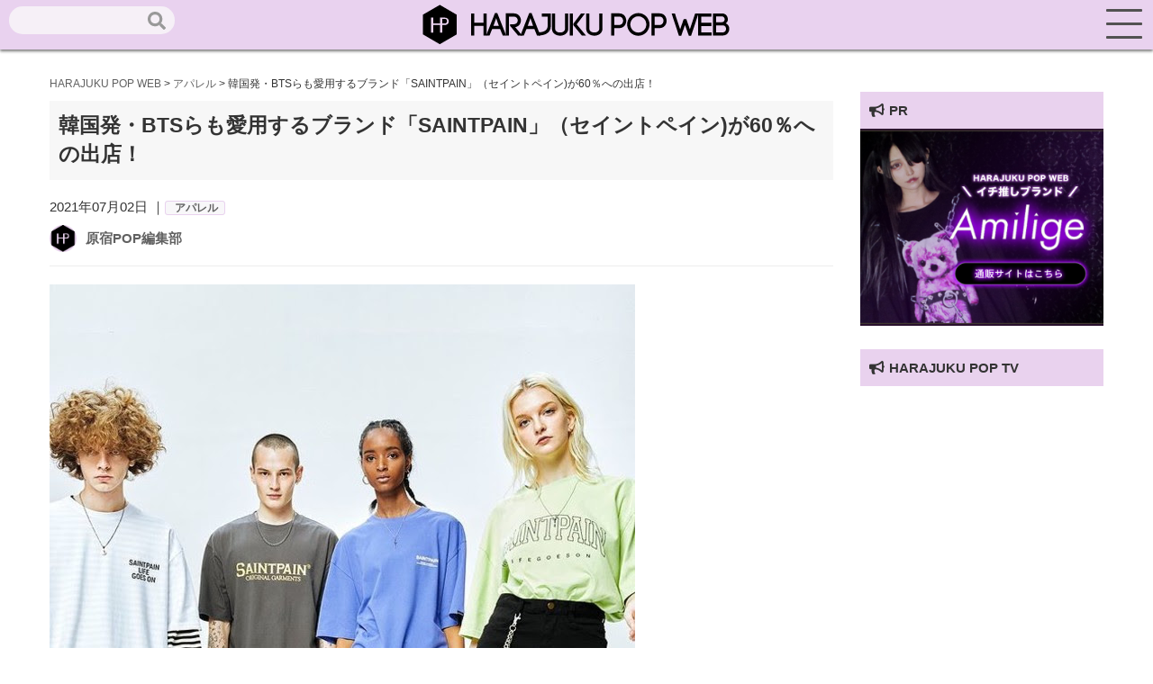

--- FILE ---
content_type: text/html; charset=UTF-8
request_url: https://harajuku-pop.com/43979/
body_size: 17551
content:
<!DOCTYPE html>
<html lang="ja">
<head>
    <meta charset="utf-8">
    <meta http-equiv="X-UA-Compatible" content="IE=edge">
    <meta name="viewport" content="width=device-width, initial-scale=1">
    
    <!-- favicon読み込み -->
    <link rel="apple-touch-icon" type="image/png" href="https://harajuku-pop.com/wp-content/themes/harajuku-pop_2023_0101/img/favicon.ico">
    <link rel="icon" type="image/png" href="https://harajuku-pop.com/wp-content/themes/harajuku-pop_2023_0101/img/favicon.ico">

    <!-- CSS読み込み -->
    <link href="https://harajuku-pop.com/wp-content/themes/harajuku-pop_2023_0101/css/groove-frame.css" rel="stylesheet">
    <link href="https://harajuku-pop.com/wp-content/themes/harajuku-pop_2023_0101/css/material.css" rel="stylesheet">
    <link href="https://harajuku-pop.com/wp-content/themes/harajuku-pop_2023_0101/style.css" rel="stylesheet">
    <!-- jQuery読み込み -->
    <script src="https://code.jquery.com/jquery-3.3.1.min.js"></script>
    <!-- Fontawesome-CDN読み込み -->
    <link rel="stylesheet" href="https://use.fontawesome.com/releases/v5.1.0/css/all.css" integrity="sha384-lKuwvrZot6UHsBSfcMvOkWwlCMgc0TaWr+30HWe3a4ltaBwTZhyTEggF5tJv8tbt" crossorigin="anonymous">
    <link rel="stylesheet" href="https://maxcdn.bootstrapcdn.com/font-awesome/4.7.0/css/font-awesome.min.css">
    <!-- Drawer読み込み -->
    <link href="https://harajuku-pop.com/wp-content/themes/harajuku-pop_2023_0101/css/drawer.min.css" rel="stylesheet">
    <!-- AOS読み込み -->
    <link href="https://unpkg.com/aos@2.3.1/dist/aos.css" rel="stylesheet">
    <!-- Swiper -->
    <link rel="stylesheet" href="https://cdnjs.cloudflare.com/ajax/libs/Swiper/3.4.1/css/swiper.min.css">
    <script src="https://cdnjs.cloudflare.com/ajax/libs/Swiper/3.4.1/js/swiper.min.js"></script>
    <!--LP専用-->
    
    <!--GA-->
    <script async src="https://www.googletagmanager.com/gtag/js?id=UA-152640373-1"></script>
    <script>
      window.dataLayer = window.dataLayer || [];
      function gtag(){dataLayer.push(arguments);}
      gtag('js', new Date());

      gtag('config', 'UA-152640373-1');
    </script>
    <!--G-Add-->
    <script data-ad-client="ca-pub-8022345510611213" async src="https://pagead2.googlesyndication.com/pagead/js/adsbygoogle.js"></script>
    <meta name='robots' content='index, follow, max-image-preview:large, max-snippet:-1, max-video-preview:-1' />

	<!-- This site is optimized with the Yoast SEO plugin v16.3 - https://yoast.com/wordpress/plugins/seo/ -->
	<title>韓国発・BTSらも愛用するブランド「SAINTPAIN」（セイントペイン)が60％への出店！ - HARAJUKU POP WEB</title>
	<meta name="description" content="韓国発・BTSらも愛用するブランド「SAINTPAIN」（セイントペイン)が60％への出店！ HARAJUKU POP WEB" />
	<link rel="canonical" href="https://harajuku-pop.com/43979/" />
	<meta property="og:locale" content="ja_JP" />
	<meta property="og:type" content="article" />
	<meta property="og:title" content="韓国発・BTSらも愛用するブランド「SAINTPAIN」（セイントペイン)が60％への出店！ - HARAJUKU POP WEB" />
	<meta property="og:description" content="韓国発・BTSらも愛用するブランド「SAINTPAIN」（セイントペイン)が60％への出店！ HARAJUKU POP WEB" />
	<meta property="og:url" content="https://harajuku-pop.com/43979/" />
	<meta property="og:site_name" content="HARAJUKU POP WEB" />
	<meta property="article:published_time" content="2021-07-02T08:00:35+00:00" />
	<meta property="og:image" content="http://harajuku-pop.com/wp-content/uploads/2021/07/unnamed-1-24.jpg" />
	<meta property="og:image:width" content="650" />
	<meta property="og:image:height" content="650" />
	<meta name="twitter:card" content="summary_large_image" />
	<meta name="twitter:creator" content="@HaraPopOfficial" />
	<meta name="twitter:site" content="@HaraPopOfficial" />
	<meta name="twitter:label1" content="によって書かれた">
	<meta name="twitter:data1" content="原宿POP編集部">
	<script type="application/ld+json" class="yoast-schema-graph">{"@context":"https://schema.org","@graph":[{"@type":"WebSite","@id":"https://harajuku-pop.com/#website","url":"https://harajuku-pop.com/","name":"HARAJUKU POP WEB","description":"\u539f\u5bbfPOP WEB\uff08HARAJUKU POP WEB\uff09\u306f\u539f\u5bbf\u3092\u821e\u53f0\u306b\u6700\u65b0\u30d5\u30a1\u30c3\u30b7\u30e7\u30f3\u3084\u30b3\u30b9\u30e1\u3001\u4eba\u6c17\u306e\u30b9\u30a4\u30fc\u30c4\u3084\u8a71\u984c\u306e\u304a\u5e97\u306a\u3069\u539f\u5bbf\u306e\u6700\u65b0\u60c5\u5831\u304c\u5168\u3066\u96c6\u307e\u308b\u60c5\u5831\u30b5\u30a4\u30c8\u3067\u3059\u3002","potentialAction":[{"@type":"SearchAction","target":"https://harajuku-pop.com/?s={search_term_string}","query-input":"required name=search_term_string"}],"inLanguage":"ja"},{"@type":"ImageObject","@id":"https://harajuku-pop.com/43979/#primaryimage","inLanguage":"ja","url":"https://harajuku-pop.com/wp-content/uploads/2021/07/unnamed-1-24.jpg","contentUrl":"https://harajuku-pop.com/wp-content/uploads/2021/07/unnamed-1-24.jpg","width":650,"height":650},{"@type":"WebPage","@id":"https://harajuku-pop.com/43979/#webpage","url":"https://harajuku-pop.com/43979/","name":"\u97d3\u56fd\u767a\u30fbBTS\u3089\u3082\u611b\u7528\u3059\u308b\u30d6\u30e9\u30f3\u30c9\u300cSAINTPAIN\u300d\uff08\u30bb\u30a4\u30f3\u30c8\u30da\u30a4\u30f3)\u304c60\uff05\u3078\u306e\u51fa\u5e97\uff01 - HARAJUKU POP WEB","isPartOf":{"@id":"https://harajuku-pop.com/#website"},"primaryImageOfPage":{"@id":"https://harajuku-pop.com/43979/#primaryimage"},"datePublished":"2021-07-02T08:00:35+00:00","dateModified":"2021-07-02T08:00:35+00:00","author":{"@id":"https://harajuku-pop.com/#/schema/person/d32262e659dee0d537ce8803717ca3d6"},"description":"\u97d3\u56fd\u767a\u30fbBTS\u3089\u3082\u611b\u7528\u3059\u308b\u30d6\u30e9\u30f3\u30c9\u300cSAINTPAIN\u300d\uff08\u30bb\u30a4\u30f3\u30c8\u30da\u30a4\u30f3)\u304c60\uff05\u3078\u306e\u51fa\u5e97\uff01 HARAJUKU POP WEB","breadcrumb":{"@id":"https://harajuku-pop.com/43979/#breadcrumb"},"inLanguage":"ja","potentialAction":[{"@type":"ReadAction","target":["https://harajuku-pop.com/43979/"]}]},{"@type":"BreadcrumbList","@id":"https://harajuku-pop.com/43979/#breadcrumb","itemListElement":[{"@type":"ListItem","position":1,"item":{"@type":"WebPage","@id":"https://harajuku-pop.com/","url":"https://harajuku-pop.com/","name":"\u30db\u30fc\u30e0"}},{"@type":"ListItem","position":2,"item":{"@id":"https://harajuku-pop.com/43979/#webpage"}}]},{"@type":"Person","@id":"https://harajuku-pop.com/#/schema/person/d32262e659dee0d537ce8803717ca3d6","name":"\u539f\u5bbfPOP\u7de8\u96c6\u90e8","image":{"@type":"ImageObject","@id":"https://harajuku-pop.com/#personlogo","inLanguage":"ja","url":"https://harajuku-pop.com/wp-content/uploads/2023/01/3_harajuku-150x150.png","contentUrl":"https://harajuku-pop.com/wp-content/uploads/2023/01/3_harajuku-150x150.png","caption":"\u539f\u5bbfPOP\u7de8\u96c6\u90e8"},"description":"\u65b0\u5546\u54c1\u3084\u30d5\u30a7\u30a2\u3001\u30a2\u30fc\u30c6\u30a3\u30b9\u30c8\u60c5\u5831\u306a\u3069\u539f\u5bbf\u306a\u3089\u3067\u306f\u306e\u6700\u65b0\u60c5\u5831\u3092\u304a\u5c4a\u3051\u3057\u3066\u3044\u307e\u3059\uff01\u3069\u3046\u305e\u5fdc\u63f4\u3088\u308d\u3057\u304f\u304a\u9858\u3044\u3057\u307e\u3059\u2606","url":"https://harajuku-pop.com/author/harajuku-pop-master/"}]}</script>
	<!-- / Yoast SEO plugin. -->


<link rel="alternate" title="oEmbed (JSON)" type="application/json+oembed" href="https://harajuku-pop.com/wp-json/oembed/1.0/embed?url=https%3A%2F%2Fharajuku-pop.com%2F43979%2F" />
<link rel="alternate" title="oEmbed (XML)" type="text/xml+oembed" href="https://harajuku-pop.com/wp-json/oembed/1.0/embed?url=https%3A%2F%2Fharajuku-pop.com%2F43979%2F&#038;format=xml" />
<style id='wp-img-auto-sizes-contain-inline-css' type='text/css'>
img:is([sizes=auto i],[sizes^="auto," i]){contain-intrinsic-size:3000px 1500px}
/*# sourceURL=wp-img-auto-sizes-contain-inline-css */
</style>
<style id='wp-emoji-styles-inline-css' type='text/css'>

	img.wp-smiley, img.emoji {
		display: inline !important;
		border: none !important;
		box-shadow: none !important;
		height: 1em !important;
		width: 1em !important;
		margin: 0 0.07em !important;
		vertical-align: -0.1em !important;
		background: none !important;
		padding: 0 !important;
	}
/*# sourceURL=wp-emoji-styles-inline-css */
</style>
<style id='wp-block-library-inline-css' type='text/css'>
:root{--wp-block-synced-color:#7a00df;--wp-block-synced-color--rgb:122,0,223;--wp-bound-block-color:var(--wp-block-synced-color);--wp-editor-canvas-background:#ddd;--wp-admin-theme-color:#007cba;--wp-admin-theme-color--rgb:0,124,186;--wp-admin-theme-color-darker-10:#006ba1;--wp-admin-theme-color-darker-10--rgb:0,107,160.5;--wp-admin-theme-color-darker-20:#005a87;--wp-admin-theme-color-darker-20--rgb:0,90,135;--wp-admin-border-width-focus:2px}@media (min-resolution:192dpi){:root{--wp-admin-border-width-focus:1.5px}}.wp-element-button{cursor:pointer}:root .has-very-light-gray-background-color{background-color:#eee}:root .has-very-dark-gray-background-color{background-color:#313131}:root .has-very-light-gray-color{color:#eee}:root .has-very-dark-gray-color{color:#313131}:root .has-vivid-green-cyan-to-vivid-cyan-blue-gradient-background{background:linear-gradient(135deg,#00d084,#0693e3)}:root .has-purple-crush-gradient-background{background:linear-gradient(135deg,#34e2e4,#4721fb 50%,#ab1dfe)}:root .has-hazy-dawn-gradient-background{background:linear-gradient(135deg,#faaca8,#dad0ec)}:root .has-subdued-olive-gradient-background{background:linear-gradient(135deg,#fafae1,#67a671)}:root .has-atomic-cream-gradient-background{background:linear-gradient(135deg,#fdd79a,#004a59)}:root .has-nightshade-gradient-background{background:linear-gradient(135deg,#330968,#31cdcf)}:root .has-midnight-gradient-background{background:linear-gradient(135deg,#020381,#2874fc)}:root{--wp--preset--font-size--normal:16px;--wp--preset--font-size--huge:42px}.has-regular-font-size{font-size:1em}.has-larger-font-size{font-size:2.625em}.has-normal-font-size{font-size:var(--wp--preset--font-size--normal)}.has-huge-font-size{font-size:var(--wp--preset--font-size--huge)}.has-text-align-center{text-align:center}.has-text-align-left{text-align:left}.has-text-align-right{text-align:right}.has-fit-text{white-space:nowrap!important}#end-resizable-editor-section{display:none}.aligncenter{clear:both}.items-justified-left{justify-content:flex-start}.items-justified-center{justify-content:center}.items-justified-right{justify-content:flex-end}.items-justified-space-between{justify-content:space-between}.screen-reader-text{border:0;clip-path:inset(50%);height:1px;margin:-1px;overflow:hidden;padding:0;position:absolute;width:1px;word-wrap:normal!important}.screen-reader-text:focus{background-color:#ddd;clip-path:none;color:#444;display:block;font-size:1em;height:auto;left:5px;line-height:normal;padding:15px 23px 14px;text-decoration:none;top:5px;width:auto;z-index:100000}html :where(.has-border-color){border-style:solid}html :where([style*=border-top-color]){border-top-style:solid}html :where([style*=border-right-color]){border-right-style:solid}html :where([style*=border-bottom-color]){border-bottom-style:solid}html :where([style*=border-left-color]){border-left-style:solid}html :where([style*=border-width]){border-style:solid}html :where([style*=border-top-width]){border-top-style:solid}html :where([style*=border-right-width]){border-right-style:solid}html :where([style*=border-bottom-width]){border-bottom-style:solid}html :where([style*=border-left-width]){border-left-style:solid}html :where(img[class*=wp-image-]){height:auto;max-width:100%}:where(figure){margin:0 0 1em}html :where(.is-position-sticky){--wp-admin--admin-bar--position-offset:var(--wp-admin--admin-bar--height,0px)}@media screen and (max-width:600px){html :where(.is-position-sticky){--wp-admin--admin-bar--position-offset:0px}}
/*wp_block_styles_on_demand_placeholder:697075fd9fc75*/
/*# sourceURL=wp-block-library-inline-css */
</style>
<style id='classic-theme-styles-inline-css' type='text/css'>
/*! This file is auto-generated */
.wp-block-button__link{color:#fff;background-color:#32373c;border-radius:9999px;box-shadow:none;text-decoration:none;padding:calc(.667em + 2px) calc(1.333em + 2px);font-size:1.125em}.wp-block-file__button{background:#32373c;color:#fff;text-decoration:none}
/*# sourceURL=/wp-includes/css/classic-themes.min.css */
</style>
<link rel='stylesheet' id='contact-form-7-css' href='https://harajuku-pop.com/wp-content/plugins/contact-form-7/includes/css/styles.css?ver=5.7.2' type='text/css' media='all' />
<link rel='stylesheet' id='wpt-twitter-feed-css' href='https://harajuku-pop.com/wp-content/plugins/wp-to-twitter/css/twitter-feed.css?ver=6.9' type='text/css' media='all' />
<link rel='stylesheet' id='ppress-frontend-css' href='https://harajuku-pop.com/wp-content/plugins/wp-user-avatar/assets/css/frontend.min.css?ver=4.5.2' type='text/css' media='all' />
<link rel='stylesheet' id='ppress-flatpickr-css' href='https://harajuku-pop.com/wp-content/plugins/wp-user-avatar/assets/flatpickr/flatpickr.min.css?ver=4.5.2' type='text/css' media='all' />
<link rel='stylesheet' id='ppress-select2-css' href='https://harajuku-pop.com/wp-content/plugins/wp-user-avatar/assets/select2/select2.min.css?ver=6.9' type='text/css' media='all' />
<link rel='stylesheet' id='wordpress-popular-posts-css-css' href='https://harajuku-pop.com/wp-content/plugins/wordpress-popular-posts/assets/css/wpp.css?ver=6.3.4' type='text/css' media='all' />
<link rel='stylesheet' id='fancybox-css' href='https://harajuku-pop.com/wp-content/plugins/easy-fancybox/fancybox/1.5.4/jquery.fancybox.min.css?ver=6.9' type='text/css' media='screen' />
<link rel='stylesheet' id='tablepress-default-css' href='https://harajuku-pop.com/wp-content/plugins/tablepress/css/build/default.css?ver=2.0.2' type='text/css' media='all' />
<script type="text/javascript" src="https://harajuku-pop.com/wp-includes/js/jquery/jquery.min.js?ver=3.7.1" id="jquery-core-js"></script>
<script type="text/javascript" src="https://harajuku-pop.com/wp-includes/js/jquery/jquery-migrate.min.js?ver=3.4.1" id="jquery-migrate-js"></script>
<script type="text/javascript" src="https://harajuku-pop.com/wp-content/plugins/wp-user-avatar/assets/flatpickr/flatpickr.min.js?ver=4.5.2" id="ppress-flatpickr-js"></script>
<script type="text/javascript" src="https://harajuku-pop.com/wp-content/plugins/wp-user-avatar/assets/select2/select2.min.js?ver=4.5.2" id="ppress-select2-js"></script>
<script type="application/json" id="wpp-json">

{"sampling_active":0,"sampling_rate":100,"ajax_url":"https:\/\/harajuku-pop.com\/wp-json\/wordpress-popular-posts\/v1\/popular-posts","api_url":"https:\/\/harajuku-pop.com\/wp-json\/wordpress-popular-posts","ID":43979,"token":"d6c2d1a205","lang":0,"debug":0}
//# sourceURL=wpp-json

</script>
<script type="text/javascript" src="https://harajuku-pop.com/wp-content/plugins/wordpress-popular-posts/assets/js/wpp.min.js?ver=6.3.4" id="wpp-js-js"></script>
<link rel="https://api.w.org/" href="https://harajuku-pop.com/wp-json/" /><link rel="alternate" title="JSON" type="application/json" href="https://harajuku-pop.com/wp-json/wp/v2/posts/43979" /><link rel="EditURI" type="application/rsd+xml" title="RSD" href="https://harajuku-pop.com/xmlrpc.php?rsd" />
<meta name="generator" content="WordPress 6.9" />
<link rel='shortlink' href='https://harajuku-pop.com/?p=43979' />
<script type="text/javascript">
	window._wp_rp_static_base_url = 'https://wprp.sovrn.com/static/';
	window._wp_rp_wp_ajax_url = "https://harajuku-pop.com/wp-admin/admin-ajax.php";
	window._wp_rp_plugin_version = '3.6.4';
	window._wp_rp_post_id = '43979';
	window._wp_rp_num_rel_posts = '6';
	window._wp_rp_thumbnails = true;
	window._wp_rp_post_title = '%E9%9F%93%E5%9B%BD%E7%99%BA%E3%83%BBBTS%E3%82%89%E3%82%82%E6%84%9B%E7%94%A8%E3%81%99%E3%82%8B%E3%83%96%E3%83%A9%E3%83%B3%E3%83%89%E3%80%8CSAINTPAIN%E3%80%8D%EF%BC%88%E3%82%BB%E3%82%A4%E3%83%B3%E3%83%88%E3%83%9A%E3%82%A4%E3%83%B3%29%E3%81%8C60%EF%BC%85%E3%81%B8%E3%81%AE%E5%87%BA%E5%BA%97%EF%BC%81';
	window._wp_rp_post_tags = ['bts', '%E3%82%BB%E3%82%A4%E3%83%B3%E3%83%88%E3%83%9A%E3%82%A4%E3%83%B3', 'saintpain', '%E3%82%AA%E3%82%B7%E3%83%A3%E3%83%AC', '%E3%82%A2%E3%83%91%E3%83%AC%E3%83%AB', 'alt'];
	window._wp_rp_promoted_content = true;
</script>
<link rel="stylesheet" href="https://harajuku-pop.com/wp-content/plugins/wordpress-23-related-posts-plugin/static/themes/vertical.css?version=3.6.4" />
            <style id="wpp-loading-animation-styles">@-webkit-keyframes bgslide{from{background-position-x:0}to{background-position-x:-200%}}@keyframes bgslide{from{background-position-x:0}to{background-position-x:-200%}}.wpp-widget-placeholder,.wpp-widget-block-placeholder,.wpp-shortcode-placeholder{margin:0 auto;width:60px;height:3px;background:#dd3737;background:linear-gradient(90deg,#dd3737 0%,#571313 10%,#dd3737 100%);background-size:200% auto;border-radius:3px;-webkit-animation:bgslide 1s infinite linear;animation:bgslide 1s infinite linear}</style>
            </head>
</nav>
<body class="drawer drawer--right">
    <header role="banner">
        <a href="https://harajuku-pop.com"><img src="https://harajuku-pop.com/wp-content/themes/harajuku-pop_2023_0101/img/logo.svg"></a>
        <div class="seach_head hidden-sp">
            <form role="search" method="get" id="searchform" class="searchform" action="https://harajuku-pop.com/">
				<div>
					<label class="screen-reader-text" for="s">検索:</label>
					<input type="text" value="" name="s" id="s" />
					<input type="submit" id="searchsubmit" value="検索" />
				</div>
			</form>        </div>
    </header>
        <button type="button" class="drawer-toggle drawer-hamburger">
            <span class="drawer-hamburger-icon"></span>
        </button>
        <nav id="menu" class="drawer-nav" role="navigation">
            <h2>Search</h2>
            <div class="seach_head_sp">
                <form role="search" method="get" id="searchform" class="searchform" action="https://harajuku-pop.com/">
				<div>
					<label class="screen-reader-text" for="s">検索:</label>
					<input type="text" value="" name="s" id="s" />
					<input type="submit" id="searchsubmit" value="検索" />
				</div>
			</form>            </div>
            <h2>CATEGORY</h2>
            <ul class="sp-menu">
                <li><a href="https://harajuku-pop.com/category/pickup/">ピックアップ</a></li>
                <li><a href="https://harajuku-pop.com/category/apparel/">アパレル</a></li>
                <li><a href="https://harajuku-pop.com/category/cosmetics/">コスメ</a></li>
                <li><a href="https://harajuku-pop.com/category/hood/">フード</a></li>
                <li><a href="https://harajuku-pop.com/category/accessory/">グッズ</a></li>
                <li><a href="https://harajuku-pop.com/category/culture/">カルチャー</a></li>
                <li><a href="https://harajuku-pop.com/category/lifestyle/">ライフスタイル</a></li>
                <li><a href="https://harajuku-pop.com/category/interview/">インタビュー</a></li>
            </ul>
            <h2>OTHER</h2>
            <ul class="sp-menu">
                <li><a href="https://harajuku-pop.com/snap">スナップ</a></li>
                <li><a href="https://harajuku-pop.com/pick">原宿マップ</a></li>
            </ul>
            <h2 class="sp-ttl">ABOUT</h2>
            <ul class="sp-menu">
                <li><a href="https://harajuku-pop.com/about">原宿POPウェブとは</a></li>
                <li><a href="https://harajuku-pop.com/company">運営会社</a></li>
                <li><a href="https://harajuku-pop.com/info">お問合せ</a></li>
                <li><a href="https://harajuku-pop.com/press">プレスリリースご希望の方へ</a></li>
            </ul>
        </nav>
    <main role="main"><section id="single">
    <div class="container">
        <div class="breadcrumbs-area">
            <div class="container">
                <div class="col-xs-12">
                    <div class="breadcrumbs" typeof="BreadcrumbList">
                        <!-- Breadcrumb NavXT 7.1.0 -->
<span property="itemListElement" typeof="ListItem"><a property="item" typeof="WebPage" title="Go to HARAJUKU POP WEB." href="https://harajuku-pop.com" class="home" ><span property="name">HARAJUKU POP WEB</span></a><meta property="position" content="1"></span> &gt; <span property="itemListElement" typeof="ListItem"><a property="item" typeof="WebPage" title="Go to the アパレル カテゴリー archives." href="https://harajuku-pop.com/category/apparel/" class="taxonomy category" ><span property="name">アパレル</span></a><meta property="position" content="2"></span> &gt; <span property="itemListElement" typeof="ListItem"><span property="name" class="post post-post current-item">韓国発・BTSらも愛用するブランド「SAINTPAIN」（セイントペイン)が60％への出店！</span><meta property="url" content="https://harajuku-pop.com/43979/"><meta property="position" content="3"></span>                    </div>
                </div>
            </div>
        </div>
        <div class="col-md-9 col-xs-12">
            <h1 class="single-ttl">韓国発・BTSらも愛用するブランド「SAINTPAIN」（セイントペイン)が60％への出店！</h1>
                            <div class="single-date">2021年07月02日                ｜<span class="single-cat">
                                        <a href="">アパレル</a>
                </span>
            </div>
            <div class="ttl-under">
                <div class="ttl-under1">
                    <a href="https://harajuku-pop.com/author/harajuku-pop-master/"><img data-del="avatar" src='https://harajuku-pop.com/wp-content/uploads/2023/01/3_harajuku-150x150.png' class='avatar pp-user-avatar avatar-100 photo ' height='100' width='100'/></a>
                </div>
                <div class="ttl-under2">
                    <div class="editor-name"><a href="https://harajuku-pop.com/author/harajuku-pop-master/" title="原宿POP編集部 の投稿" rel="author">原宿POP編集部</a></div>
                </div>

            </div>
            <hr>
            <div class="content">
                <p><img fetchpriority="high" decoding="async" src="https://harajuku-pop.com/wp-content/uploads/2021/07/unnamed-1.jpg" alt="" width="650" height="650" class="alignnone size-full wp-image-43980" /><br />
<img decoding="async" src="https://harajuku-pop.com/wp-content/uploads/2021/07/unnamed-1-1.jpg" alt="" width="650" height="650" class="alignnone size-full wp-image-43981" /><br />
BTSメンバーも愛用するブランドとして日本で知名度を高めている韓国ストリートブランドの「SAINTPAIN」（セイントペイン）<br />
アジアの日本未上陸ブランドが３００以上集まるオンラインストア「60%」で販売を開始した。アメリカの50～60年代スタイルと韓国らしいシンプルなアイテムが魅力。</p>
<h3>■SAINTPAIN(セイントペイン)</h3>
<p>SAINTPAIN(セイントペイン)は韓国・ソウルで誕生したストリートウェアブランド。アメリカの50～60年代のスタイルからインスパイアされたアイテムが並び、韓国ファッション通から人気を集めるブランド。BTSのメンバーらも愛用するブランドとして知名度を高めている。</p>
<p>&#x25b6;公式サイト：<a href="https://www.sixty-percent.com/collections/saintpain" target="_blank" rel="noopener">https://www.sixty-percent.com/collections/saintpain</a><br />
&#x25b6;Instagram：<a href="https://www.instagram.com/saintpain_official/?hl=ja" target="_blank" rel="noopener">https://www.instagram.com/saintpain_official/?hl=ja</a></p>
<h3>■60％（シックスティーパーセント）</h3>
<p>シックスティーパーセントはアジア10カ国から約250ブランド以上を取り揃えるオンラインセレクトストア。「アジアンストリート」を提唱するオンラインストアとして展開。現在、韓国や台湾、インドネシア等をはじめとするアジア拠点のハイエンドなストリートブランドのみを取り揃える。入店ブランドは世界各国のコレクションに参加しているブランドや、各アジア諸国で人気を博すブランドが集まっている。</p>
<p>&#x25b6;公式サイト：<a href="https://sixty-percent.com/" target="_blank" rel="noopener">https://sixty-percent.com/</a><br />
&#x25b6;Instagram：<a href="https://www.instagram.com/sixtypercent_official/" target="_blank" rel="noopener">https://www.instagram.com/sixtypercent_official/</a><br />

		<style type="text/css">
			#gallery-1 {
				margin: auto;
			}
			#gallery-1 .gallery-item {
				float: left;
				margin-top: 10px;
				text-align: center;
				width: 33%;
			}
			#gallery-1 img {
				border: 2px solid #cfcfcf;
			}
			#gallery-1 .gallery-caption {
				margin-left: 0;
			}
			/* see gallery_shortcode() in wp-includes/media.php */
		</style>
		<div id='gallery-1' class='gallery galleryid-43979 gallery-columns-3 gallery-size-thumbnail'><dl class='gallery-item'>
			<dt class='gallery-icon landscape'>
				<a href='https://harajuku-pop.com/wp-content/uploads/2021/07/unnamed-1-24.jpg'><img loading="lazy" decoding="async" width="150" height="150" src="https://harajuku-pop.com/wp-content/uploads/2021/07/unnamed-1-24-150x150.jpg" class="attachment-thumbnail size-thumbnail" alt="" srcset="https://harajuku-pop.com/wp-content/uploads/2021/07/unnamed-1-24-150x150.jpg 150w, https://harajuku-pop.com/wp-content/uploads/2021/07/unnamed-1-24-300x300.jpg 300w, https://harajuku-pop.com/wp-content/uploads/2021/07/unnamed-1-24.jpg 650w" sizes="auto, (max-width: 150px) 100vw, 150px" /></a>
			</dt></dl>
			<br style='clear: both' />
		</div>
</p>
                            </div>

            <ul class="tag-ul"><li><i class="fas fa-hashtag"></i><a href="https://harajuku-pop.com/tag/bts/" rel="tag">BTS</a></li><li><i class="fas fa-hashtag"></i><a href="https://harajuku-pop.com/tag/saintpain/" rel="tag">SAINTPAIN</a></li><li><i class="fas fa-hashtag"></i><a href="https://harajuku-pop.com/tag/%e3%82%aa%e3%82%b7%e3%83%a3%e3%83%ac/" rel="tag">オシャレ</a></li><li><i class="fas fa-hashtag"></i><a href="https://harajuku-pop.com/tag/%e3%82%bb%e3%82%a4%e3%83%b3%e3%83%88%e3%83%9a%e3%82%a4%e3%83%b3/" rel="tag">セイントペイン</a></li></ul>            <div class="sns-area_single">
                                <ul>
                    <li class="tw">
                        <a href="//twitter.com/share?text=韓国発・BTSらも愛用するブランド「SAINTPAIN」（セイントペイン)が60％への出店！&url=https://harajuku-pop.com/43979/&via=HaraPopOfficial" title="Twitterでシェア" onclick="javascript:window.open(this.href, '_blank', 'menubar=no,toolbar=no,resizable=yes,scrollbars=yes,height=400,width=600');return false;">
                            <i class="fab fa-twitter-square"></i>
                        </a>
                    </li>
                    <li class="fb">
                        <a href="//www.facebook.com/sharer.php?src=bm&u=https://harajuku-pop.com/43979/&t=韓国発・BTSらも愛用するブランド「SAINTPAIN」（セイントペイン)が60％への出店！" title="Facebookでシェア" onclick="javascript:window.open(this.href, '_blank', 'menubar=no,toolbar=no,resizable=yes,scrollbars=yes,height=800,width=600');return false;">
                            <i class="fab fa-facebook-square"></i>
                        </a>
                    </li>
                    <li class="line">
                        <a href="//line.me/R/msg/text/?韓国発・BTSらも愛用するブランド「SAINTPAIN」（セイントペイン)が60％への出店！%0Ahttps://harajuku-pop.com/43979/" target="_blank" title="LINEに送る">
                            <i class="fab fa-line"></i>
                        </a>
                    </li>
                </ul>
            </div>
            <div class="editor">
                <h2><i class="fas fa-feather"></i> この記事を書いた人</h2>
                <div class="col-md-3 col-xs-5">
                    <a href="https://harajuku-pop.com/author/harajuku-pop-master/"><img data-del="avatar" src='https://harajuku-pop.com/wp-content/uploads/2023/01/3_harajuku.png' class='avatar pp-user-avatar avatar-300 photo ' height='300' width='300'/></a>
                </div>
                <div class="col-md-8 col-xs-7">
                    <div class="editor-name"><a href="https://harajuku-pop.com/author/harajuku-pop-master/" title="原宿POP編集部 の投稿" rel="author">原宿POP編集部</a></div>
                    新商品やフェア、アーティスト情報など原宿ならではの最新情報をお届けしています！どうぞ応援よろしくお願いします☆                    <a href="" target="_blank"></a>
                    <br>
                </div>
                <div style="clear:both;"></div>
            </div>

<div class="col-md-6 col-xs-12">
<script async src="https://pagead2.googlesyndication.com/pagead/js/adsbygoogle.js"></script>
<!-- 記事下 -->
<ins class="adsbygoogle"
     style="display:block"
     data-ad-client="ca-pub-8022345510611213"
     data-ad-slot="2191998621"
     data-ad-format="auto"
     data-full-width-responsive="true"></ins>
<script>
     (adsbygoogle = window.adsbygoogle || []).push({});
</script>
</div>
<div class="col-md-6 col-xs-12">
<script async src="https://pagead2.googlesyndication.com/pagead/js/adsbygoogle.js"></script>
<!-- 記事下 -->
<ins class="adsbygoogle"
     style="display:block"
     data-ad-client="ca-pub-8022345510611213"
     data-ad-slot="2191998621"
     data-ad-format="auto"
     data-full-width-responsive="true"></ins>
<script>
     (adsbygoogle = window.adsbygoogle || []).push({});
</script>
</div>

            <ul id="navigation">
                <li>
                    <a href="https://harajuku-pop.com/43810/" rel="prev">The Brow Beatメジャーデビュー記念・ロングインタビュー！「ハレヴタイ」は、まさに僕らの晴れ舞台となる作品！！</a>                </li>
                <li>
                    <a href="https://harajuku-pop.com/43376/" rel="next">推し写真を3D動画に！自分だけのライブ映像を作れる無料アプリ♡</a>                </li>
            </ul>
                        
<div class="wp_rp_wrap  wp_rp_vertical" id="wp_rp_first"><div class="wp_rp_content"><h3 class="related_post_title">こちらの記事がおすすめです</h3><ul class="related_post wp_rp"><li data-position="0" data-poid="in-20055" data-post-type="none" ><a href="https://harajuku-pop.com/20055/" class="wp_rp_thumbnail"><img src="https://harajuku-pop.com/wp-content/uploads/2020/06/unnamed-36-2-150x150.jpg" alt="BTSスペシャルパッケージコールドブリューコーヒー 2020年6月24日（水）から順次全国発売決定！" width="150" height="150" /></a><a href="https://harajuku-pop.com/20055/" class="wp_rp_title">BTSスペシャルパッケージコールドブリューコーヒー 2020年6月24日（水）から順次全国発売決定！</a></li><li data-position="1" data-poid="in-96150" data-post-type="none" ><a href="https://harajuku-pop.com/96150/" class="wp_rp_thumbnail"><img src="https://harajuku-pop.com/wp-content/uploads/2026/01/260121_01-150x150.webp" alt="ロリータ界の第一人者・青木美沙子監修スイーツが登場♡" width="150" height="150" /></a><a href="https://harajuku-pop.com/96150/" class="wp_rp_title">ロリータ界の第一人者・青木美沙子監修スイーツが登場♡</a></li><li data-position="2" data-poid="in-95981" data-post-type="none" ><a href="https://harajuku-pop.com/95981/" class="wp_rp_thumbnail"><img src="https://harajuku-pop.com/wp-content/uploads/2026/01/260109_01-150x150.jpg" alt="サンダルブランド「SUBU」がポップアップイベントを開催" width="150" height="150" /></a><a href="https://harajuku-pop.com/95981/" class="wp_rp_title">サンダルブランド「SUBU」がポップアップイベントを開催</a></li><li data-position="3" data-poid="in-95923" data-post-type="none" ><a href="https://harajuku-pop.com/95923/" class="wp_rp_thumbnail"><img src="https://harajuku-pop.com/wp-content/uploads/2026/01/main-150x150.jpg" alt="アイスクリーム万博豪華ラインナップを発表！" width="150" height="150" /></a><a href="https://harajuku-pop.com/95923/" class="wp_rp_title">アイスクリーム万博豪華ラインナップを発表！</a></li><li data-position="4" data-poid="in-95889" data-post-type="none" ><a href="https://harajuku-pop.com/95889/" class="wp_rp_thumbnail"><img src="https://harajuku-pop.com/wp-content/uploads/2025/12/251230_01-150x150.jpg" alt="東京チョコミン党フェスVol.3開催！" width="150" height="150" /></a><a href="https://harajuku-pop.com/95889/" class="wp_rp_title">東京チョコミン党フェスVol.3開催！</a></li><li data-position="5" data-poid="in-95871" data-post-type="none" ><a href="https://harajuku-pop.com/95871/" class="wp_rp_thumbnail"><img src="https://harajuku-pop.com/wp-content/uploads/2025/12/251226_01-150x150.jpg" alt="年明けも楽しめるイルミ！表参道に「星降る森」が出現" width="150" height="150" /></a><a href="https://harajuku-pop.com/95871/" class="wp_rp_title">年明けも楽しめるイルミ！表参道に「星降る森」が出現</a></li></ul></div></div>
            <h3 class="related_post_title">新着記事</h3>
            <ul class="news-box">
                                                                <li>
                    <a href="https://harajuku-pop.com/96150/" class="news-line">
                        <div class="news-img">
                            <img width="150" height="150" src="https://harajuku-pop.com/wp-content/uploads/2026/01/260121_01-150x150.webp" class="attachment-thumbnail size-thumbnail wp-post-image" alt="" decoding="async" loading="lazy" />                        </div>
                        <div class="news-txt">
                            <div class="news-date">2026/01/21</div>
                            <div class="news-cat">
                                                                <object><a href="https://harajuku-pop.com/category/hood/">フード</a></object>
                            </div>
                            <h1>
                                ロリータ界の第一人者・青木美沙子監修スイーツが登場♡                            </h1>
                            <div class="news-pick"><object><a href="https://harajuku-pop.com/author/harajuku-pop-master/"><i class="fas fa-feather"></i> 原宿POP編集部</a></object></div>
                        </div>
                    </a>
                    <div class="top_fava"></div>
                </li>
                                <li>
                    <a href="https://harajuku-pop.com/96136/" class="news-line">
                        <div class="news-img">
                            <img width="150" height="150" src="https://harajuku-pop.com/wp-content/uploads/2026/01/unnamed-2026-01-20T090457.384-150x150.jpg" class="attachment-thumbnail size-thumbnail wp-post-image" alt="" decoding="async" loading="lazy" />                        </div>
                        <div class="news-txt">
                            <div class="news-date">2026/01/20</div>
                            <div class="news-cat">
                                                                <object><a href="https://harajuku-pop.com/category/music/">ミュージック</a></object>
                            </div>
                            <h1>
                                【TGC in あいち・なごや 2026】追加出演＆初パフォーマンス                            </h1>
                            <div class="news-pick"><object><a href="https://harajuku-pop.com/author/harajuku-pop-master/"><i class="fas fa-feather"></i> 原宿POP編集部</a></object></div>
                        </div>
                    </a>
                    <div class="top_fava"></div>
                </li>
                                <li>
                    <a href="https://harajuku-pop.com/96122/" class="news-line">
                        <div class="news-img">
                            <img width="150" height="150" src="https://harajuku-pop.com/wp-content/uploads/2026/01/260119_01-150x150.jpg" class="attachment-thumbnail size-thumbnail wp-post-image" alt="" decoding="async" loading="lazy" />                        </div>
                        <div class="news-txt">
                            <div class="news-date">2026/01/19</div>
                            <div class="news-cat">
                                                                <object><a href="https://harajuku-pop.com/category/music/">ミュージック</a></object>
                            </div>
                            <h1>
                                ≒JOY4thシングル表題曲『電話番号教えて！』MV公開！！                            </h1>
                            <div class="news-pick"><object><a href="https://harajuku-pop.com/author/harajuku-pop-master/"><i class="fas fa-feather"></i> 原宿POP編集部</a></object></div>
                        </div>
                    </a>
                    <div class="top_fava"></div>
                </li>
                                <li>
                    <a href="https://harajuku-pop.com/96104/" class="news-line">
                        <div class="news-img">
                            <img width="150" height="150" src="https://harajuku-pop.com/wp-content/uploads/2026/01/omiya_kimi_AP_main-150x150.jpg" class="attachment-thumbnail size-thumbnail wp-post-image" alt="" decoding="async" loading="lazy" />                        </div>
                        <div class="news-txt">
                            <div class="news-date">2026/01/16</div>
                            <div class="news-cat">
                                                                <object><a href="https://harajuku-pop.com/category/uncategorized/">未分類</a></object>
                            </div>
                            <h1>
                                大宮陽和インタビュー！創作や歌うことを通して自分の表現手段を見つけられて良かったし、「自分の人生に音…                            </h1>
                            <div class="news-pick"><object><a href="https://harajuku-pop.com/author/harapo-nagasawa/"><i class="fas fa-feather"></i> 長澤智典</a></object></div>
                        </div>
                    </a>
                    <div class="top_fava"></div>
                </li>
                                <li>
                    <a href="https://harajuku-pop.com/96111/" class="news-line">
                        <div class="news-img">
                            <img width="150" height="150" src="https://harajuku-pop.com/wp-content/uploads/2026/01/unnamed-2026-01-16T090159.280-150x150.jpg" class="attachment-thumbnail size-thumbnail wp-post-image" alt="" decoding="async" loading="lazy" />                        </div>
                        <div class="news-txt">
                            <div class="news-date">2026/01/16</div>
                            <div class="news-cat">
                                                                <object><a href="https://harajuku-pop.com/category/music/">ミュージック</a></object>
                            </div>
                            <h1>
                                きゅーすと、3月に韓国で初のワンマンライブ2DAYS開催決定！                            </h1>
                            <div class="news-pick"><object><a href="https://harajuku-pop.com/author/harajuku-pop-master/"><i class="fas fa-feather"></i> 原宿POP編集部</a></object></div>
                        </div>
                    </a>
                    <div class="top_fava"></div>
                </li>
                            </ul>
            <hr style="clear:both;margin-bottom: 30px;">
        </div>
        <div class="col-md-3 col-xs-12">
            <div class="side-sec">
                	<div id="sidebar" role="complementary">
		<ul>
			<div id="block-2" class="widget widget_block"><div class="side-content-pr">
<h2><i class="fas fa-bullhorn" style="margin-right: 5px;"></i>PR</h2>
<div id="metaslider-id-68796" style="width: 100%;" class="ml-slider-3-28-2 metaslider metaslider-flex metaslider-68796 ml-slider nav-hidden">
    <div id="metaslider_container_68796">
        <div id="metaslider_68796">
            <ul aria-live="polite" class="slides">
                <li style="display: block; width: 100%;" class="slide-69625 ms-image"><a href="https://a-am-studio.jp/pages/amilige-top" target="_blank"><img loading="lazy" decoding="async" src="https://harajuku-pop.com/wp-content/uploads/2023/01/amilige-1.jpg" height="540" width="666" alt="" class="slider-68796 slide-69625" title="amilige-1" /></a></li>
            </ul>
        </div>
        
    </div>
</div>

</div>
&nbsp;
<div class="side-content-pr">
<h2><i class="fas fa-bullhorn" style="margin-right: 5px;"></i>HARAJUKU POP TV</h2>
<div class="youtube">
<iframe loading="lazy" width="560" height="315" src="https://www.youtube.com/embed/videoseries?si=adxt_eq8zhYNmZPv&amp;list=PLaN_nDMUJLC6D6_uPVNEBIx4Ggee8d8Iq" title="YouTube video player" frameborder="0" allow="accelerometer; autoplay; clipboard-write; encrypted-media; gyroscope; picture-in-picture; web-share" referrerpolicy="strict-origin-when-cross-origin" allowfullscreen></iframe>
</div>

</div>
&nbsp;

<div class="side-content-ad"><script async="" src="https://pagead2.googlesyndication.com/pagead/js/adsbygoogle.js"></script>
<ins class="adsbygoogle" style="display: block;" data-ad-client="ca-pub-8022345510611213" data-ad-slot="2191998621" data-ad-format="auto" data-full-width-responsive="true"></ins>
<script>
     (adsbygoogle = window.adsbygoogle || []).push({});
</script></div>
<div class="side-content">
<h2><i class="fab fa-fort-awesome" style="margin-right: 5px;"></i>TAKE FREE!</h2>
<a href="https://harajuku-pop.com/distribution"><img decoding="async" src="https://harajuku-pop.com/wp-content/uploads/2025/09/ban-vol15.jpg"></a>

</div>
<div class="side-content">
<h2><i class="fas fa-flag" style="margin-right: 5px;"></i>PICK UP</h2>
<div id="metaslider-id-68799" style="width: 100%;" class="ml-slider-3-28-2 metaslider metaslider-flex metaslider-68799 ml-slider nav-hidden nav-hidden">
    <div id="metaslider_container_68799">
        <div id="metaslider_68799">
            <ul aria-live="polite" class="slides">
                <li style="display: block; width: 100%;" class="slide-73858 ms-image"><a href="https://harajuku-pop.com/special2023/" target="_self"><img loading="lazy" decoding="async" src="https://harajuku-pop.com/wp-content/uploads/2023/03/pick_2.jpg" height="300" width="600" alt="" class="slider-68799 slide-73858" title="pick_2" /></a></li>
                <li style="display: none; width: 100%;" class="slide-69678 ms-image"><a href="https://harajuku-pop.com/8713" target="_self"><img loading="lazy" decoding="async" src="https://harajuku-pop.com/wp-content/uploads/2023/01/pick_2-1.jpg" height="300" width="600" alt="" class="slider-68799 slide-69678" title="pick_2-1" /></a></li>
                <li style="display: none; width: 100%;" class="slide-69679 ms-image"><a href="https://harajuku-pop.com/imakoso" target="_self"><img loading="lazy" decoding="async" src="https://harajuku-pop.com/wp-content/uploads/2023/01/pick-2.jpg" height="300" width="600" alt="" class="slider-68799 slide-69679" title="pick-2" /></a></li>
                <li style="display: none; width: 100%;" class="slide-69680 ms-image"><a href="https://harajuku-pop.com/zoom2020" target="_self"><img loading="lazy" decoding="async" src="https://harajuku-pop.com/wp-content/uploads/2023/01/pick-5-3-600x300-1.jpg" height="300" width="600" alt="" class="slider-68799 slide-69680" title="pick-5-3-600x300" /></a></li>
                <li style="display: none; width: 100%;" class="slide-69681 ms-image"><a href="https://harajuku-pop.com/jp-cn_online_fashion_show" target="_self"><img loading="lazy" decoding="async" src="https://harajuku-pop.com/wp-content/uploads/2023/01/pick-3-1-600x300-1.jpg" height="300" width="600" alt="" class="slider-68799 slide-69681" title="pick-3-1-600x300" /></a></li>
                <li style="display: none; width: 100%;" class="slide-69682 ms-image"><a href="https://harajuku-pop.com/feature-article_05" target="_self"><img loading="lazy" decoding="async" src="https://harajuku-pop.com/wp-content/uploads/2023/01/pick_3.jpg" height="300" width="600" alt="" class="slider-68799 slide-69682" title="pick_3" /></a></li>
            </ul>
        </div>
        
    </div>
</div>

</div>
<div class="side-content-sns">
<h2><i class="far fa-smile" style="margin-right: 5px;"></i>OFFICIAL SNS</h2>
<div class="sns-area" style="margin-bottom: 0px;">
<div class="sns-ttl">SNSで最新情報をチェック♡</div>
<div class="sns-icon">
<div class="sns-icon_slave"><a href="https://twitter.com/HaraPopOfficial" target="_blank" rel="noopener"><img decoding="async" style="width: 50px;" src=" https://harajuku-pop.com/wp-content/themes/harajuku-pop_2023_0101/img/icon-twitter.svg">
Twitter</a></div>
<div class="sns-icon_slave"><a href="https://www.instagram.com/harapopofficial/" target="_blank" rel="noopener"><img decoding="async" style="width: 50px;" src=" https://harajuku-pop.com/wp-content/themes/harajuku-pop_2023_0101/img/icon-insta.svg">
Instagram</a></div>
<div class="sns-icon_slave"><a href="https://www.youtube.com/channel/UCZjGCEgps0Qldl5x-vztxhg" target="_blank" rel="noopener"><img decoding="async" style="width: 50px;" src=" https://harajuku-pop.com/wp-content/themes/harajuku-pop_2023_0101/img/icon-youtube.svg">
YouTube</a></div>
</div>
<div class="sns-ttl">中国でも情報発信中♡</div>
<div class="sns-icon">
<div class="sns-icon_slave"><a href=" https://harajuku-pop.net/" target="_blank" rel="noopener"><img decoding="async" style="width: 50px;" src=" https://harajuku-pop.com/wp-content/themes/harajuku-pop_2023_0101/img/icon-CHINA.svg">
CN web</a></div>
<div class="sns-icon_slave"><a href="https://www.weibo.com/u/7413570927" target="_blank" rel="noopener"><img decoding="async" style="width: 50px;" src=" https://harajuku-pop.com/wp-content/themes/harajuku-pop_2023_0101/img/icon-weibo.svg">
Weibo</a></div>
<div class="sns-icon_slave"><a href="https://space.bilibili.com/557665546/" target="_blank" rel="noopener"><img decoding="async" style="width: 50px;" src=" https://harajuku-pop.com/wp-content/themes/harajuku-pop_2023_0101/img/icon-bilibili.svg">
bilibili</a></div>
</div>
</div>
</div>
<h2><i class="fas fa-crown" style="margin-right: 5px;"></i>TOP 10</h2>
</div></div>		</ul>
	</div>
                <div class="popular-widget">
                                        <div class="wpp-shortcode"><script type="application/json">{"title":"","limit":"10","offset":0,"range":"weekly","time_quantity":24,"time_unit":"hour","freshness":false,"order_by":"views","post_type":"post","pid":"","cat":"","taxonomy":"category","term_id":"","author":"","shorten_title":{"active":true,"length":"25","words":false},"post-excerpt":{"active":false,"length":0,"keep_format":false,"words":false},"thumbnail":{"active":true,"build":"manual","width":"100","height":"100"},"rating":false,"stats_tag":{"comment_count":false,"views":false,"author":false,"date":{"active":false,"format":"F j, Y"},"category":false,"taxonomy":{"active":false,"name":"category"}},"markup":{"custom_html":true,"wpp-start":"<ul class=\"wpp-list\">","wpp-end":"<\/ul>","title-start":"<h2>","title-end":"<\/h2>","post-html":"&lt;li&gt;&lt;div class=&quot;wpp_thumb_wrapper&quot;&gt;{thumb}&lt;\/div&gt;{title} &lt;span class=&quot;wpp-meta post-stats&quot;&gt;{stats}&lt;\/span&gt;&lt;span class=&quot;news-cat_side&quot;&gt;{category}&lt;\/span&gt;&lt;\/li&gt;"},"theme":{"name":""}}</script><div class="wpp-shortcode-placeholder"></div></div>                </div>
            </div>
        </div> 
    </div>
</section>
</main>
<nav id="menu-wrap">
    <ul id="footer_menu">
        <li><a href="https://harajuku-pop.com"><i class="fas fa-home"></i></a></li>
        <li><a href="https://harajuku-pop.com/favorite"><i class="fas fa-heart"></i></a></li>
        <li><a href="https://harajuku-pop.com/snap"><i class="fas fa-camera"></i></a></li>
        <li><a href="https://harajuku-pop.com/pick"><i class="fas fa-store"></i></a></li>
        <li><a href="#"><i class="fas fa-angle-double-up"></i></li>
    </ul>
</nav>

<footer>
    <div class="container">
        <img src="https://harajuku-pop.com/wp-content/themes/harajuku-pop_2023_0101/img/logo.svg" class="footer-logo">
        <div class="col-md-4">
            <div class="side-sec">
                <div class="sns-area">
                    <div class="sns-ttl">SNSで最新情報をチェック♡</div>
                    <div class="sns-icon">
                        <div class="sns-icon_slave">
                            <a href="https://twitter.com/HaraPopOfficial" target ="_blank">
                                <img src="https://harajuku-pop.com/wp-content/themes/harajuku-pop_2023_0101/img/icon-twitter.svg"><br>Twitter
                            </a>
                        </div>
                        <div class="sns-icon_slave">
                            <a href="https://www.instagram.com/harapopofficial/" target ="_blank">
                                <img src="https://harajuku-pop.com/wp-content/themes/harajuku-pop_2023_0101/img/icon-insta.svg"><br>Instagram
                            </a>
                        </div>
                        <div class="sns-icon_slave">
                            <a href="https://www.youtube.com/channel/UCZjGCEgps0Qldl5x-vztxhg" target ="_blank">
                                <img src="https://harajuku-pop.com/wp-content/themes/harajuku-pop_2023_0101/img/icon-youtube.svg"><br>YouTube
                            </a>
                        </div>
                    </div>
                    <div class="sns-ttl">中国でも情報発信中♡</div>
                    <div class="sns-icon">
                        <div class="sns-icon_slave">
                            <a href="http://harajuku-pop.net/" target ="_blank">
                                <img src="https://harajuku-pop.com/wp-content/themes/harajuku-pop_2023_0101/img/icon-CHINA.svg"><br>CN web
                            </a>
                        </div>
                        <div class="sns-icon_slave">
                            <a href="https://www.weibo.com/u/7413570927" target ="_blank">
                                <img src="https://harajuku-pop.com/wp-content/themes/harajuku-pop_2023_0101/img/icon-weibo.svg"><br>Weibo
                            </a>
                        </div>
                        <div class="sns-icon_slave">
                            <a href="https://space.bilibili.com/557665546/" target ="_blank">
                                <img src="https://harajuku-pop.com/wp-content/themes/harajuku-pop_2023_0101/img/icon-bilibili.svg"><br>bilibili
                            </a>
                        </div>
                    </div>
                </div>
            </div>
        </div>
        <div class="col-md-4 hidden-sp">
            <h2>Category</h2>
            <div class="col-md-6">
                <ul>
                    <li><a href="https://harajuku-pop.com/category/apparel/">アパレル</a></li>
                    <li><a href="https://harajuku-pop.com/category/cosmetics/">コスメ</a></li>
                    <li><a href="https://harajuku-pop.com/category/hood/">フード</a></li>
                    <li><a href="https://harajuku-pop.com/category/accessory/">グッズ</a></li>
                    <li><a href="https://harajuku-pop.com/category/culture/">カルチャー</a></li>
                </ul>
            </div>
            <div class="col-md-6">
                <ul>
                    <li><a href="https://harajuku-pop.com/category/lifestyle/">ライフスタイル</a></li>
                    <li><a href="https://harajuku-pop.com/category/interview/">インタビュー</a></li>
                    <!--<li><a href="https://harajuku-pop.com/category/movie/">映画試写会</a></li>
                    <li><a href="https://harajuku-pop.com/category/present/">プレゼント</a></li>-->
                </ul>
            </div>
        </div>
        <div class="col-md-4 hidden-sp">
            <h2>Contens</h2>
            <div class="col-md-12">
                <ul>
                    <li><a href="https://harajuku-pop.com/snap">スナップ一覧</a></li>
                    <!--<li><a href="https://harajuku-pop.com">モデル一覧</a></li>-->
                    <li><a href="https://harajuku-pop.com/pick">原宿マップ</a></li>
                </ul><div style="clear:fix;"></div>
            </div>
                <h2>About</h2>
            <div class="col-md-12">
                <ul>
                    <li><a href="https://harajuku-pop.com/about">About</a></li>
                    <li><a href="https://harajuku-pop.com/company">運営会社</a></li>
                    <li><a href="https://harajuku-pop.com/info">お問合せ</a></li>
                    <li><a href="https://harajuku-pop.com/press">プレス希望</a></li>
                    <li><a href="https://harajuku-pop.com/model">モデル募集</a></li>
                    <!--<li><a href="https://harajuku-pop.com/">広告について</a></li>-->
                </ul>
            </div>
        </div>
        <div class="visible-sp">
            <table class="footer-link">
                <tbody>
                    <tr>
                        <th colspan="2">Category</tj>
                    </tr>
                    <tr>
                        <td><a href="https://harajuku-pop.com/category/apparel/">アパレル</a></td>
                        <td><a href="https://harajuku-pop.com/category/cosmetics/">コスメ</a></td>
                    </tr>
                    <tr>
                        <td><a href="https://harajuku-pop.com/category/hood/">フード</a></td>
                        <td><a href="https://harajuku-pop.com/category/accessory/">グッズ</a></td>
                    </tr>
                    <tr>
                        <td><a href="https://harajuku-pop.com/category/culture/">カルチャー</a></td>
                        <td><a href="https://harajuku-pop.com/category/lifestyle/">ライフスタイル</a></td>
                    </tr>
                    <tr>
                        <th colspan="2">Contents</tj>
                    </tr>
                    <tr>
                        <td><a href="https://harajuku-pop.com/snap">スナップ一覧</a></td>
                        <td><a href="https://harajuku-pop.com/map">原宿マップ</a></td>
                    </tr>
                    <tr>
                        <th colspan="2">About</tj>
                    </tr>
                    <tr>
                        <td><a href="https://harajuku-pop.com/about">原宿POPウェブとは</a></td>
                        <td><a href="https://harajuku-pop.com/company">運営会社</a></td>
                    </tr>
                    <tr>
                        <td><a href="https://harajuku-pop.com/info">お問合せ</a></td>
                        <td><a href="https://harajuku-pop.com/press">プレス希望</a></td>
                    </tr>
                    <tr>
                        <td><a href="https://harajuku-pop.com/model">モデル募集</a></td>
                        <td><a href="https://harajuku-pop.com/model">店舗募集</a></td>
                    </tr>
                </tbody>
            </table>
        </div>
        <div style="clear:both;"></div>
    </div>
    <div class="copy">© HARAJUKU POP.Inc ALL Right Reserved..</div>
</footer>

<!-- js読み込み -->
<script type="text/javascript" src="https://harajuku-pop.com/wp-content/themes/harajuku-pop_2023_0101/js/accordion.js"></script><!-- Accordion -->
<script type="text/javascript" src="https://harajuku-pop.com/wp-content/themes/harajuku-pop_2023_0101/js/slick.min.js"></script><!-- slick-slide -->
<script type="text/javascript" src="https://harajuku-pop.com/wp-content/themes/harajuku-pop_2023_0101/js/slick.js"></script><!-- slick-slide -->
<script src="https://cdnjs.cloudflare.com/ajax/libs/iScroll/5.2.0/iscroll.js"></script><!-- Drawer -->
<script src="https://harajuku-pop.com/wp-content/themes/harajuku-pop_2023_0101/js/drawer.min.js" charset="utf-8"></script><!-- Drawer -->
<script>
    jQuery(function($){
        $(document).ready(function() {
            $(".drawer").drawer();
        });
    });
</script><!-- Drawer -->
<script src="https://unpkg.com/aos@2.3.1/dist/aos.js"></script>
<script>
    AOS.init();
</script>
<!-- Swiper -->
<script type="text/javascript">
window.addEventListener('DOMContentLoaded', function() {
  var swiper06Main = new Swiper ('.snap .snap-main', {
    pagination: '.swiper-pagination',
    paginationClickable: true,
    nextButton: '.swiper-button-next',
    prevButton: '.swiper-button-prev',
    spaceBetween: 10,
  })

  var swiper06Thumb = new Swiper('.snap .thumbnail', {
    spaceBetween: 10,
    centeredSlides: true,
    slidesPerView: 4,
    slideToClickedSlide: true
  });
  swiper06Main.params.control = swiper06Thumb;
  swiper06Thumb.params.control = swiper06Main;
}, false);
</script>

<script type="text/javascript">
var mySwiper = new Swiper ('.swiper-container', {
  loop: true,
  speed: 5000,
    autoplay: 10000,
    spaceBetween: 0,
  centeredSlides : true
})
</script><!--スライダー-->
<script type="text/javascript">
var menuHeight = $("#menu-wrap").height();
var startPos = 0;
$(window).scroll(function(){
  var currentPos = $(this).scrollTop();
  if (currentPos > startPos) {
    if($(window).scrollTop() >= 200) {
      $("#menu-wrap").css("bottom", "-" + menuHeight + "px");
    }
  } else {
    $("#menu-wrap").css("bottom", 0 + "px");
  }
  startPos = currentPos;
});
</script><!--SP_nav-->
<!-- Twitter universal website tag code -->
<script>
!function(e,t,n,s,u,a){e.twq||(s=e.twq=function(){s.exe?s.exe.apply(s,arguments):s.queue.push(arguments);
},s.version='1.1',s.queue=[],u=t.createElement(n),u.async=!0,u.src='//static.ads-twitter.com/uwt.js',
a=t.getElementsByTagName(n)[0],a.parentNode.insertBefore(u,a))}(window,document,'script');
// Insert Twitter Pixel ID and Standard Event data below
twq('init','o5flg');
twq('track','PageView');
</script>
<!-- End Twitter universal website tag code -->

<!--　正月限定_お餅が降ってくる-->
<!--<script type="text/javascript" src="https://incloop.com/blog_neta/JQuery-Snowfall-master/dist/snowfall.jquery.min.js"></script><br />
<script type="text/javascript">
  jQuery(document).snowfall({
    flakeCount : 20,           // 要素の数
    flakeColor : '#FFF',        // 要素の色
    flakeIndex : 999999,        // 要素のz-index
    minSize : 15,                // 要素の最小サイズ
    maxSize : 80,               // 要素の最大サイズ
    minSpeed : 2,               // 要素の最小落下スピード
    maxSpeed : 5,               // 要素の最大落下スピード
    round : true,               // 要素に丸みを持たせる？
    shadow : false,              // 要素に影をつける？
    image : 'https://harajuku-pop.com/wp-content/themes/harajuku-pop_2023_0101/img/moci.png'
    //collection : 'div'        // 要素を指定の要素に積もらせる設定(画像を設定してもflakeColorで指定した要素の色が積もります)
    //image : './image.png'     // 要素を指定の画像に変更
  });
</script></th> -->

<script type="speculationrules">
{"prefetch":[{"source":"document","where":{"and":[{"href_matches":"/*"},{"not":{"href_matches":["/wp-*.php","/wp-admin/*","/wp-content/uploads/*","/wp-content/*","/wp-content/plugins/*","/wp-content/themes/harajuku-pop_2023_0101/*","/*\\?(.+)"]}},{"not":{"selector_matches":"a[rel~=\"nofollow\"]"}},{"not":{"selector_matches":".no-prefetch, .no-prefetch a"}}]},"eagerness":"conservative"}]}
</script>
<script type="text/javascript" src="https://harajuku-pop.com/wp-content/plugins/contact-form-7/includes/swv/js/index.js?ver=5.7.2" id="swv-js"></script>
<script type="text/javascript" id="contact-form-7-js-extra">
/* <![CDATA[ */
var wpcf7 = {"api":{"root":"https://harajuku-pop.com/wp-json/","namespace":"contact-form-7/v1"}};
//# sourceURL=contact-form-7-js-extra
/* ]]> */
</script>
<script type="text/javascript" src="https://harajuku-pop.com/wp-content/plugins/contact-form-7/includes/js/index.js?ver=5.7.2" id="contact-form-7-js"></script>
<script type="text/javascript" id="ppress-frontend-script-js-extra">
/* <![CDATA[ */
var pp_ajax_form = {"ajaxurl":"https://harajuku-pop.com/wp-admin/admin-ajax.php","confirm_delete":"Are you sure?","deleting_text":"Deleting...","deleting_error":"An error occurred. Please try again.","nonce":"0e14a9a72f","disable_ajax_form":"false","is_checkout":"0","is_checkout_tax_enabled":"0"};
//# sourceURL=ppress-frontend-script-js-extra
/* ]]> */
</script>
<script type="text/javascript" src="https://harajuku-pop.com/wp-content/plugins/wp-user-avatar/assets/js/frontend.min.js?ver=4.5.2" id="ppress-frontend-script-js"></script>
<script type="text/javascript" src="https://harajuku-pop.com/wp-content/plugins/easy-fancybox/fancybox/1.5.4/jquery.fancybox.min.js?ver=6.9" id="jquery-fancybox-js"></script>
<script type="text/javascript" id="jquery-fancybox-js-after">
/* <![CDATA[ */
var fb_timeout, fb_opts={'overlayShow':true,'hideOnOverlayClick':true,'showCloseButton':true,'margin':20,'enableEscapeButton':true,'autoScale':true };
if(typeof easy_fancybox_handler==='undefined'){
var easy_fancybox_handler=function(){
jQuery([".nolightbox","a.wp-block-fileesc_html__button","a.pin-it-button","a[href*='pinterest.com\/pin\/create']","a[href*='facebook.com\/share']","a[href*='twitter.com\/share']"].join(',')).addClass('nofancybox');
jQuery('a.fancybox-close').on('click',function(e){e.preventDefault();jQuery.fancybox.close()});
/* IMG */
var fb_IMG_select=jQuery('a[href*=".jpg" i]:not(.nofancybox,li.nofancybox>a),area[href*=".jpg" i]:not(.nofancybox),a[href*=".png" i]:not(.nofancybox,li.nofancybox>a),area[href*=".png" i]:not(.nofancybox),a[href*=".webp" i]:not(.nofancybox,li.nofancybox>a),area[href*=".webp" i]:not(.nofancybox)');
fb_IMG_select.addClass('fancybox image');
var fb_IMG_sections=jQuery('.gallery,.wp-block-gallery,.tiled-gallery,.wp-block-jetpack-tiled-gallery');
fb_IMG_sections.each(function(){jQuery(this).find(fb_IMG_select).attr('rel','gallery-'+fb_IMG_sections.index(this));});
jQuery('a.fancybox,area.fancybox,.fancybox>a').each(function(){jQuery(this).fancybox(jQuery.extend(true,{},fb_opts,{'transitionIn':'elastic','transitionOut':'elastic','opacity':false,'hideOnContentClick':false,'titleShow':true,'titlePosition':'over','titleFromAlt':true,'showNavArrows':true,'enableKeyboardNav':true,'cyclic':false}))});
};};
var easy_fancybox_auto=function(){setTimeout(function(){jQuery('a#fancybox-auto,#fancybox-auto>a').first().trigger('click')},1000);};
jQuery(easy_fancybox_handler);jQuery(document).on('post-load',easy_fancybox_handler);
jQuery(easy_fancybox_auto);
//# sourceURL=jquery-fancybox-js-after
/* ]]> */
</script>
<script type="text/javascript" src="https://harajuku-pop.com/wp-content/plugins/easy-fancybox/vendor/jquery.easing.min.js?ver=1.4.1" id="jquery-easing-js"></script>
<script type="text/javascript" src="https://harajuku-pop.com/wp-content/plugins/easy-fancybox/vendor/jquery.mousewheel.min.js?ver=3.1.13" id="jquery-mousewheel-js"></script>
<script type="text/javascript" src="https://harajuku-pop.com/wp-content/plugins/ml-slider/assets/sliders/flexslider/jquery.flexslider.min.js?ver=3.28.2" id="metaslider-flex-slider-js"></script>
<script type="text/javascript" id="metaslider-flex-slider-js-after">
/* <![CDATA[ */
var metaslider_68796 = function($) {$('#metaslider_68796').addClass('flexslider');
            $('#metaslider_68796').flexslider({ 
                slideshowSpeed:5000,
                animation:"fold",
                controlNav:false,
                directionNav:false,
                pauseOnHover:true,
                direction:"horizontal",
                reverse:false,
                animationSpeed:1600,
                prevText:"Previous",
                nextText:"Next",
                fadeFirstSlide:false,
                easing:"linear",
                slideshow:true
            });
            $(document).trigger('metaslider/initialized', '#metaslider_68796');
        };
        var timer_metaslider_68796 = function() {
            var slider = !window.jQuery ? window.setTimeout(timer_metaslider_68796, 100) : !jQuery.isReady ? window.setTimeout(timer_metaslider_68796, 1) : metaslider_68796(window.jQuery);
        };
        timer_metaslider_68796();
var metaslider_68799 = function($) {$('#metaslider_68799').addClass('flexslider');
            $('#metaslider_68799').flexslider({ 
                slideshowSpeed:5000,
                animation:"fold",
                controlNav:false,
                directionNav:false,
                pauseOnHover:true,
                direction:"horizontal",
                reverse:false,
                animationSpeed:1600,
                prevText:"Previous",
                nextText:"Next",
                fadeFirstSlide:false,
                easing:"linear",
                slideshow:true
            });
            $(document).trigger('metaslider/initialized', '#metaslider_68799');
        };
        var timer_metaslider_68799 = function() {
            var slider = !window.jQuery ? window.setTimeout(timer_metaslider_68799, 100) : !jQuery.isReady ? window.setTimeout(timer_metaslider_68799, 1) : metaslider_68799(window.jQuery);
        };
        timer_metaslider_68799();
//# sourceURL=metaslider-flex-slider-js-after
/* ]]> */
</script>
<script id="wp-emoji-settings" type="application/json">
{"baseUrl":"https://s.w.org/images/core/emoji/17.0.2/72x72/","ext":".png","svgUrl":"https://s.w.org/images/core/emoji/17.0.2/svg/","svgExt":".svg","source":{"concatemoji":"https://harajuku-pop.com/wp-includes/js/wp-emoji-release.min.js?ver=6.9"}}
</script>
<script type="module">
/* <![CDATA[ */
/*! This file is auto-generated */
const a=JSON.parse(document.getElementById("wp-emoji-settings").textContent),o=(window._wpemojiSettings=a,"wpEmojiSettingsSupports"),s=["flag","emoji"];function i(e){try{var t={supportTests:e,timestamp:(new Date).valueOf()};sessionStorage.setItem(o,JSON.stringify(t))}catch(e){}}function c(e,t,n){e.clearRect(0,0,e.canvas.width,e.canvas.height),e.fillText(t,0,0);t=new Uint32Array(e.getImageData(0,0,e.canvas.width,e.canvas.height).data);e.clearRect(0,0,e.canvas.width,e.canvas.height),e.fillText(n,0,0);const a=new Uint32Array(e.getImageData(0,0,e.canvas.width,e.canvas.height).data);return t.every((e,t)=>e===a[t])}function p(e,t){e.clearRect(0,0,e.canvas.width,e.canvas.height),e.fillText(t,0,0);var n=e.getImageData(16,16,1,1);for(let e=0;e<n.data.length;e++)if(0!==n.data[e])return!1;return!0}function u(e,t,n,a){switch(t){case"flag":return n(e,"\ud83c\udff3\ufe0f\u200d\u26a7\ufe0f","\ud83c\udff3\ufe0f\u200b\u26a7\ufe0f")?!1:!n(e,"\ud83c\udde8\ud83c\uddf6","\ud83c\udde8\u200b\ud83c\uddf6")&&!n(e,"\ud83c\udff4\udb40\udc67\udb40\udc62\udb40\udc65\udb40\udc6e\udb40\udc67\udb40\udc7f","\ud83c\udff4\u200b\udb40\udc67\u200b\udb40\udc62\u200b\udb40\udc65\u200b\udb40\udc6e\u200b\udb40\udc67\u200b\udb40\udc7f");case"emoji":return!a(e,"\ud83e\u1fac8")}return!1}function f(e,t,n,a){let r;const o=(r="undefined"!=typeof WorkerGlobalScope&&self instanceof WorkerGlobalScope?new OffscreenCanvas(300,150):document.createElement("canvas")).getContext("2d",{willReadFrequently:!0}),s=(o.textBaseline="top",o.font="600 32px Arial",{});return e.forEach(e=>{s[e]=t(o,e,n,a)}),s}function r(e){var t=document.createElement("script");t.src=e,t.defer=!0,document.head.appendChild(t)}a.supports={everything:!0,everythingExceptFlag:!0},new Promise(t=>{let n=function(){try{var e=JSON.parse(sessionStorage.getItem(o));if("object"==typeof e&&"number"==typeof e.timestamp&&(new Date).valueOf()<e.timestamp+604800&&"object"==typeof e.supportTests)return e.supportTests}catch(e){}return null}();if(!n){if("undefined"!=typeof Worker&&"undefined"!=typeof OffscreenCanvas&&"undefined"!=typeof URL&&URL.createObjectURL&&"undefined"!=typeof Blob)try{var e="postMessage("+f.toString()+"("+[JSON.stringify(s),u.toString(),c.toString(),p.toString()].join(",")+"));",a=new Blob([e],{type:"text/javascript"});const r=new Worker(URL.createObjectURL(a),{name:"wpTestEmojiSupports"});return void(r.onmessage=e=>{i(n=e.data),r.terminate(),t(n)})}catch(e){}i(n=f(s,u,c,p))}t(n)}).then(e=>{for(const n in e)a.supports[n]=e[n],a.supports.everything=a.supports.everything&&a.supports[n],"flag"!==n&&(a.supports.everythingExceptFlag=a.supports.everythingExceptFlag&&a.supports[n]);var t;a.supports.everythingExceptFlag=a.supports.everythingExceptFlag&&!a.supports.flag,a.supports.everything||((t=a.source||{}).concatemoji?r(t.concatemoji):t.wpemoji&&t.twemoji&&(r(t.twemoji),r(t.wpemoji)))});
//# sourceURL=https://harajuku-pop.com/wp-includes/js/wp-emoji-loader.min.js
/* ]]> */
</script>
</body>

--- FILE ---
content_type: text/html; charset=utf-8
request_url: https://www.google.com/recaptcha/api2/aframe
body_size: 270
content:
<!DOCTYPE HTML><html><head><meta http-equiv="content-type" content="text/html; charset=UTF-8"></head><body><script nonce="WXZeLfjkDi6CKzZ1rONPPg">/** Anti-fraud and anti-abuse applications only. See google.com/recaptcha */ try{var clients={'sodar':'https://pagead2.googlesyndication.com/pagead/sodar?'};window.addEventListener("message",function(a){try{if(a.source===window.parent){var b=JSON.parse(a.data);var c=clients[b['id']];if(c){var d=document.createElement('img');d.src=c+b['params']+'&rc='+(localStorage.getItem("rc::a")?sessionStorage.getItem("rc::b"):"");window.document.body.appendChild(d);sessionStorage.setItem("rc::e",parseInt(sessionStorage.getItem("rc::e")||0)+1);localStorage.setItem("rc::h",'1768977921756');}}}catch(b){}});window.parent.postMessage("_grecaptcha_ready", "*");}catch(b){}</script></body></html>

--- FILE ---
content_type: text/css
request_url: https://harajuku-pop.com/wp-content/themes/harajuku-pop_2023_0101/css/drawer.min.css
body_size: 1672
content:
/*!
 * jquery-drawer v3.2.2
 * Flexible drawer menu using jQuery, iScroll and CSS.
 * http://git.blivesta.com/drawer
 * License : MIT
 * Author : blivesta <design@blivesta.com> (http://blivesta.com/)
 */

.drawer-open{overflow:hidden!important}.drawer-nav{position:fixed;z-index: 30;top:0;overflow: scroll;width:16.25rem;height:100%;color:#222;background-color: #f1eee7;border-left: 5px solid #d8bade;/* box-shadow: -1px -1px 5px #ff00a5; */}.drawer-brand{font-size:1.5rem;font-weight:700;line-height:3.75rem;display:block;padding-right:.75rem;padding-left:.75rem;text-decoration:none;color:#222}.drawer-menu{margin:0;padding:0;list-style:none}.drawer-menu-item{font-size:1rem;display:block;padding:.75rem;text-decoration:none;color:#222}.drawer-menu-item:hover{text-decoration:underline;color:#555;background-color:transparent}.drawer-overlay{position:fixed;z-index: 20;top:0;left:0;display:none;width:100%;height:100%;background-color: rgba(240, 211, 210, 0.49);}.drawer-open .drawer-overlay{display:block}.drawer--top .drawer-nav{top:-100%;left:0;width:100%;height:auto;max-height:100%;-webkit-transition:top .6s cubic-bezier(.19,1,.22,1);transition:top .6s cubic-bezier(.19,1,.22,1)}.drawer--top.drawer-open .drawer-nav{top:0}.drawer--top .drawer-hamburger,.drawer--top.drawer-open .drawer-hamburger{right:0}.drawer--left .drawer-nav{left:-16.25rem;-webkit-transition:left .6s cubic-bezier(.19,1,.22,1);transition:left .6s cubic-bezier(.19,1,.22,1)}.drawer--left .drawer-hamburger,.drawer--left.drawer-open .drawer-nav,.drawer--left.drawer-open .drawer-navbar .drawer-hamburger{left:0}.drawer--left.drawer-open .drawer-hamburger{left:16.25rem}.drawer--right .drawer-nav{right:-16.25rem;-webkit-transition:right .6s cubic-bezier(.19,1,.22,1);transition:right .6s cubic-bezier(.19,1,.22,1)}.drawer--right .drawer-hamburger,.drawer--right.drawer-open .drawer-nav,.drawer--right.drawer-open .drawer-navbar .drawer-hamburger{right:0}.drawer--right.drawer-open .drawer-hamburger{right:16.25rem}.drawer-hamburger{position:fixed;z-index: 33;border-radius: 0px 0px 0px 0px;top:0;box-sizing:content-box;width: 2.5rem;padding:0;padding: 15px .75rem 27px;-webkit-transition:all .6s cubic-bezier(.19,1,.22,1);transition:all .6s cubic-bezier(.19,1,.22,1);-webkit-transform:translateZ(0);transform:translateZ(0);border:0;/* outline:0; *//* background-color: #fff; */background-color:transparent;}.drawer-hamburger:hover{cursor:pointer;background-color: #d8bade;}.drawer-hamburger-icon{position:relative;display:block;margin-top: 10px;}.drawer-hamburger-icon,.drawer-hamburger-icon:after,.drawer-hamburger-icon:before{border-radius: 5px;width:100%;height: 3px;-webkit-transition:all .6s cubic-bezier(.19,1,.22,1);transition:all .6s cubic-bezier(.19,1,.22,1);background-color: #525252;}.drawer-hamburger-icon:after,.drawer-hamburger-icon:before{position:absolute;top: -15px;left:0;content:" ";}.drawer-hamburger-icon:after{top: 15px;}.drawer-open .drawer-hamburger-icon{background-color:transparent}.drawer-open .drawer-hamburger-icon:after,.drawer-open .drawer-hamburger-icon:before{top:0}.drawer-open .drawer-hamburger-icon:before{-webkit-transform:rotate(45deg);transform:rotate(45deg)}.drawer-open .drawer-hamburger-icon:after{-webkit-transform:rotate(-45deg);transform:rotate(-45deg)}.sr-only{position:absolute;overflow:hidden;clip:rect(0,0,0,0);width:1px;height:1px;margin:-1px;padding:0;border:0}.sr-only-focusable:active,.sr-only-focusable:focus{position:static;overflow:visible;clip:auto;width:auto;height:auto;margin:0}.drawer--sidebar,.drawer--sidebar .drawer-contents{background-color:#fff}@media (min-width:64em){.drawer--sidebar .drawer-hamburger{display:none;visibility:hidden}.drawer--sidebar .drawer-nav{display:block;-webkit-transform:none;transform:none;position:fixed;width:12.5rem;height:100%}.drawer--sidebar.drawer--left .drawer-nav{left:0;border-right:1px solid #ddd}.drawer--sidebar.drawer--left .drawer-contents{margin-left:12.5rem}.drawer--sidebar.drawer--right .drawer-nav{right:0;border-left:1px solid #ddd}.drawer--sidebar.drawer--right .drawer-contents{margin-right:12.5rem}.drawer--sidebar .drawer-container{max-width:48rem}}@media (min-width:75em){.drawer--sidebar .drawer-nav{width:16.25rem}.drawer--sidebar.drawer--left .drawer-contents{margin-left:16.25rem}.drawer--sidebar.drawer--right .drawer-contents{margin-right:16.25rem}.drawer--sidebar .drawer-container{max-width:60rem}}.drawer--navbarTopGutter{padding-top:3.75rem}.drawer-navbar .drawer-navbar-header{border-bottom:1px solid #ddd;background-color:#fff}.drawer-navbar{z-index:3;top:0;width:100%}.drawer-navbar--fixed{position:fixed}.drawer-navbar-header{position:relative;z-index:3;box-sizing:border-box;width:100%;height:3.75rem;padding:0 .75rem;text-align:center}.drawer-navbar .drawer-brand{line-height:3.75rem;display:inline-block;padding-top:0;padding-bottom:0;text-decoration:none}.drawer-navbar .drawer-brand:hover{background-color:transparent}.drawer-navbar .drawer-nav{padding-top:3.75rem}.drawer-navbar .drawer-menu{padding-bottom:7.5rem}@media (min-width:64em){.drawer-navbar{height:3.75rem;border-bottom:1px solid #ddd;background-color:#fff}.drawer-navbar .drawer-navbar-header{position:relative;display:block;float:left;width:auto;padding:0;border:0}.drawer-navbar .drawer-menu--right{float:right}.drawer-navbar .drawer-menu li{float:left}.drawer-navbar .drawer-menu-item{line-height:3.75rem;padding-top:0;padding-bottom:0}.drawer-navbar .drawer-hamburger{display:none}.drawer-navbar .drawer-nav{position:relative;left:0;overflow:visible;width:auto;height:3.75rem;padding-top:0;-webkit-transform:translateZ(0);transform:translateZ(0)}.drawer-navbar .drawer-menu{padding:0}.drawer-navbar .drawer-dropdown-menu{position:absolute;width:16.25rem;border:1px solid #ddd}.drawer-navbar .drawer-dropdown-menu-item{padding-left:.75rem}}.drawer-dropdown-menu{display:none;box-sizing:border-box;width:100%;margin:0;padding:0;background-color:#fff}.drawer-dropdown-menu>li{width:100%;list-style:none}.drawer-dropdown-menu-item{line-height:3.75rem;display:block;padding:0;padding-right:.75rem;padding-left:1.5rem;text-decoration:none;color:#222}.drawer-dropdown-menu-item:hover{text-decoration:underline;color:#555;background-color:transparent}.drawer-dropdown.open>.drawer-dropdown-menu{display:block}.drawer-dropdown .drawer-caret{display:inline-block;width:0;height:0;margin-left:4px;-webkit-transition:opacity .2s ease,-webkit-transform .2s ease;transition:opacity .2s ease,-webkit-transform .2s ease;transition:transform .2s ease,opacity .2s ease;transition:transform .2s ease,opacity .2s ease,-webkit-transform .2s ease;-webkit-transform:rotate(0deg);transform:rotate(0deg);vertical-align:middle;border-top:4px solid;border-right:4px solid transparent;border-left:4px solid transparent}.drawer-dropdown.open .drawer-caret{-webkit-transform:rotate(180deg);transform:rotate(180deg)}.drawer-container{margin-right:auto;margin-left:auto}@media (min-width:64em){.drawer-container{max-width:60rem}}@media (min-width:75em){.drawer-container{max-width:70rem}}